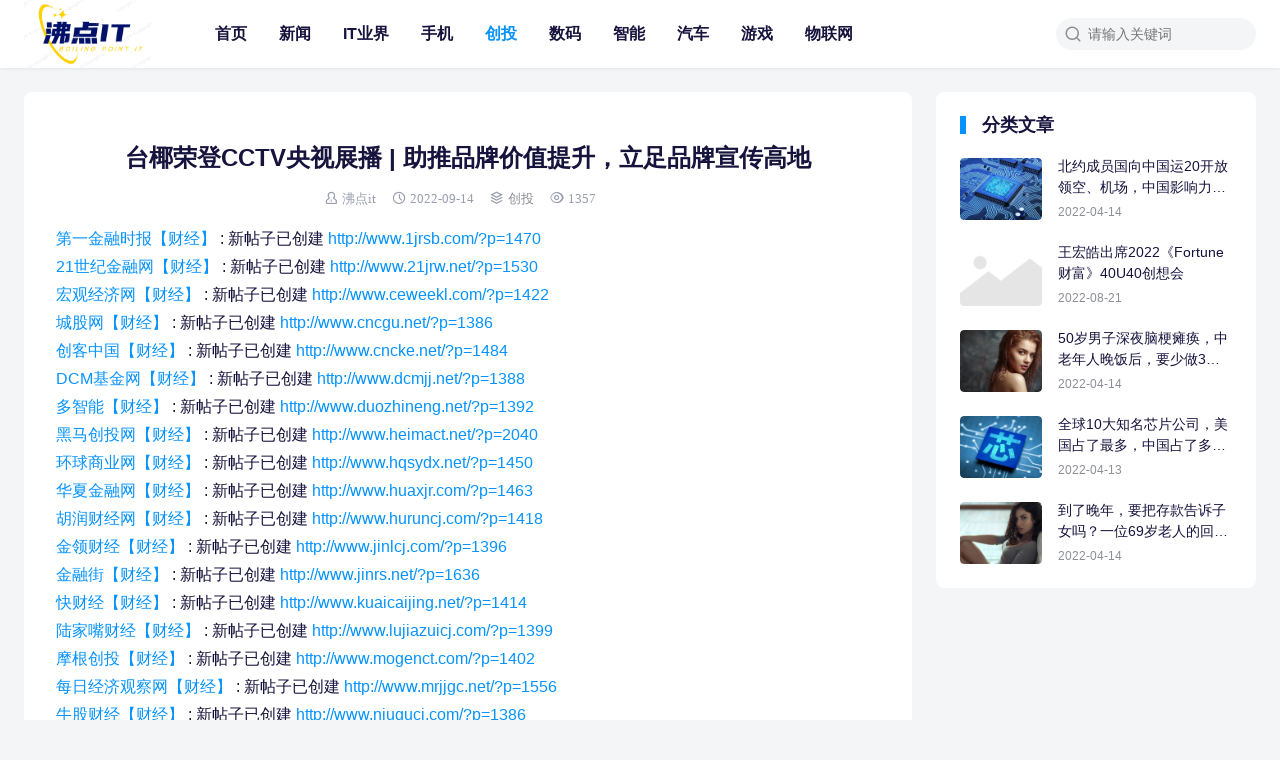

--- FILE ---
content_type: text/html; charset=UTF-8
request_url: http://www.nj-bl.com/archives/342
body_size: 9828
content:
<!DOCTYPE html>
<html>
<head>
<meta charset="UTF-8">
<meta http-equiv="X-UA-Compatible" content="IE=edge">
<meta http-equiv="cache-control" content="no-siteapp">
<meta name="viewport" content="width=device-width, initial-scale=1.0, user-scalable=0, minimum-scale=1.0, maximum-scale=1.0">
<title>台椰荣登CCTV央视展播 | 助推品牌价值提升，立足品牌宣传高地  &#8211;  沸点IT（沸点科技）</title>
<meta name="description" content="第一金融时报【财经】 : 新帖子已创建 http://www.1jrsb.com/?p=1470 21世纪金融网【财经】 : 新帖子已创建 http://www.21jrw.net/?p=1530 宏观经济网【财经】 : 新帖子已创建 http://www.ceweekl.com/?p=1422 城股网【财经】 : 新"><meta name="keywords" content="创投"><meta name='robots' content='max-image-preview:large' />
<link rel="alternate" title="oEmbed (JSON)" type="application/json+oembed" href="http://www.nj-bl.com/wp-json/oembed/1.0/embed?url=http%3A%2F%2Fwww.nj-bl.com%2Farchives%2F342" />
<link rel="alternate" title="oEmbed (XML)" type="text/xml+oembed" href="http://www.nj-bl.com/wp-json/oembed/1.0/embed?url=http%3A%2F%2Fwww.nj-bl.com%2Farchives%2F342&#038;format=xml" />
<style id='wp-img-auto-sizes-contain-inline-css' type='text/css'>
img:is([sizes=auto i],[sizes^="auto," i]){contain-intrinsic-size:3000px 1500px}
/*# sourceURL=wp-img-auto-sizes-contain-inline-css */
</style>
<style id='wp-block-library-inline-css' type='text/css'>
:root{--wp-block-synced-color:#7a00df;--wp-block-synced-color--rgb:122,0,223;--wp-bound-block-color:var(--wp-block-synced-color);--wp-editor-canvas-background:#ddd;--wp-admin-theme-color:#007cba;--wp-admin-theme-color--rgb:0,124,186;--wp-admin-theme-color-darker-10:#006ba1;--wp-admin-theme-color-darker-10--rgb:0,107,160.5;--wp-admin-theme-color-darker-20:#005a87;--wp-admin-theme-color-darker-20--rgb:0,90,135;--wp-admin-border-width-focus:2px}@media (min-resolution:192dpi){:root{--wp-admin-border-width-focus:1.5px}}.wp-element-button{cursor:pointer}:root .has-very-light-gray-background-color{background-color:#eee}:root .has-very-dark-gray-background-color{background-color:#313131}:root .has-very-light-gray-color{color:#eee}:root .has-very-dark-gray-color{color:#313131}:root .has-vivid-green-cyan-to-vivid-cyan-blue-gradient-background{background:linear-gradient(135deg,#00d084,#0693e3)}:root .has-purple-crush-gradient-background{background:linear-gradient(135deg,#34e2e4,#4721fb 50%,#ab1dfe)}:root .has-hazy-dawn-gradient-background{background:linear-gradient(135deg,#faaca8,#dad0ec)}:root .has-subdued-olive-gradient-background{background:linear-gradient(135deg,#fafae1,#67a671)}:root .has-atomic-cream-gradient-background{background:linear-gradient(135deg,#fdd79a,#004a59)}:root .has-nightshade-gradient-background{background:linear-gradient(135deg,#330968,#31cdcf)}:root .has-midnight-gradient-background{background:linear-gradient(135deg,#020381,#2874fc)}:root{--wp--preset--font-size--normal:16px;--wp--preset--font-size--huge:42px}.has-regular-font-size{font-size:1em}.has-larger-font-size{font-size:2.625em}.has-normal-font-size{font-size:var(--wp--preset--font-size--normal)}.has-huge-font-size{font-size:var(--wp--preset--font-size--huge)}.has-text-align-center{text-align:center}.has-text-align-left{text-align:left}.has-text-align-right{text-align:right}.has-fit-text{white-space:nowrap!important}#end-resizable-editor-section{display:none}.aligncenter{clear:both}.items-justified-left{justify-content:flex-start}.items-justified-center{justify-content:center}.items-justified-right{justify-content:flex-end}.items-justified-space-between{justify-content:space-between}.screen-reader-text{border:0;clip-path:inset(50%);height:1px;margin:-1px;overflow:hidden;padding:0;position:absolute;width:1px;word-wrap:normal!important}.screen-reader-text:focus{background-color:#ddd;clip-path:none;color:#444;display:block;font-size:1em;height:auto;left:5px;line-height:normal;padding:15px 23px 14px;text-decoration:none;top:5px;width:auto;z-index:100000}html :where(.has-border-color){border-style:solid}html :where([style*=border-top-color]){border-top-style:solid}html :where([style*=border-right-color]){border-right-style:solid}html :where([style*=border-bottom-color]){border-bottom-style:solid}html :where([style*=border-left-color]){border-left-style:solid}html :where([style*=border-width]){border-style:solid}html :where([style*=border-top-width]){border-top-style:solid}html :where([style*=border-right-width]){border-right-style:solid}html :where([style*=border-bottom-width]){border-bottom-style:solid}html :where([style*=border-left-width]){border-left-style:solid}html :where(img[class*=wp-image-]){height:auto;max-width:100%}:where(figure){margin:0 0 1em}html :where(.is-position-sticky){--wp-admin--admin-bar--position-offset:var(--wp-admin--admin-bar--height,0px)}@media screen and (max-width:600px){html :where(.is-position-sticky){--wp-admin--admin-bar--position-offset:0px}}

/*# sourceURL=wp-block-library-inline-css */
</style><style id='global-styles-inline-css' type='text/css'>
:root{--wp--preset--aspect-ratio--square: 1;--wp--preset--aspect-ratio--4-3: 4/3;--wp--preset--aspect-ratio--3-4: 3/4;--wp--preset--aspect-ratio--3-2: 3/2;--wp--preset--aspect-ratio--2-3: 2/3;--wp--preset--aspect-ratio--16-9: 16/9;--wp--preset--aspect-ratio--9-16: 9/16;--wp--preset--color--black: #000000;--wp--preset--color--cyan-bluish-gray: #abb8c3;--wp--preset--color--white: #ffffff;--wp--preset--color--pale-pink: #f78da7;--wp--preset--color--vivid-red: #cf2e2e;--wp--preset--color--luminous-vivid-orange: #ff6900;--wp--preset--color--luminous-vivid-amber: #fcb900;--wp--preset--color--light-green-cyan: #7bdcb5;--wp--preset--color--vivid-green-cyan: #00d084;--wp--preset--color--pale-cyan-blue: #8ed1fc;--wp--preset--color--vivid-cyan-blue: #0693e3;--wp--preset--color--vivid-purple: #9b51e0;--wp--preset--gradient--vivid-cyan-blue-to-vivid-purple: linear-gradient(135deg,rgb(6,147,227) 0%,rgb(155,81,224) 100%);--wp--preset--gradient--light-green-cyan-to-vivid-green-cyan: linear-gradient(135deg,rgb(122,220,180) 0%,rgb(0,208,130) 100%);--wp--preset--gradient--luminous-vivid-amber-to-luminous-vivid-orange: linear-gradient(135deg,rgb(252,185,0) 0%,rgb(255,105,0) 100%);--wp--preset--gradient--luminous-vivid-orange-to-vivid-red: linear-gradient(135deg,rgb(255,105,0) 0%,rgb(207,46,46) 100%);--wp--preset--gradient--very-light-gray-to-cyan-bluish-gray: linear-gradient(135deg,rgb(238,238,238) 0%,rgb(169,184,195) 100%);--wp--preset--gradient--cool-to-warm-spectrum: linear-gradient(135deg,rgb(74,234,220) 0%,rgb(151,120,209) 20%,rgb(207,42,186) 40%,rgb(238,44,130) 60%,rgb(251,105,98) 80%,rgb(254,248,76) 100%);--wp--preset--gradient--blush-light-purple: linear-gradient(135deg,rgb(255,206,236) 0%,rgb(152,150,240) 100%);--wp--preset--gradient--blush-bordeaux: linear-gradient(135deg,rgb(254,205,165) 0%,rgb(254,45,45) 50%,rgb(107,0,62) 100%);--wp--preset--gradient--luminous-dusk: linear-gradient(135deg,rgb(255,203,112) 0%,rgb(199,81,192) 50%,rgb(65,88,208) 100%);--wp--preset--gradient--pale-ocean: linear-gradient(135deg,rgb(255,245,203) 0%,rgb(182,227,212) 50%,rgb(51,167,181) 100%);--wp--preset--gradient--electric-grass: linear-gradient(135deg,rgb(202,248,128) 0%,rgb(113,206,126) 100%);--wp--preset--gradient--midnight: linear-gradient(135deg,rgb(2,3,129) 0%,rgb(40,116,252) 100%);--wp--preset--font-size--small: 13px;--wp--preset--font-size--medium: 20px;--wp--preset--font-size--large: 36px;--wp--preset--font-size--x-large: 42px;--wp--preset--spacing--20: 0.44rem;--wp--preset--spacing--30: 0.67rem;--wp--preset--spacing--40: 1rem;--wp--preset--spacing--50: 1.5rem;--wp--preset--spacing--60: 2.25rem;--wp--preset--spacing--70: 3.38rem;--wp--preset--spacing--80: 5.06rem;--wp--preset--shadow--natural: 6px 6px 9px rgba(0, 0, 0, 0.2);--wp--preset--shadow--deep: 12px 12px 50px rgba(0, 0, 0, 0.4);--wp--preset--shadow--sharp: 6px 6px 0px rgba(0, 0, 0, 0.2);--wp--preset--shadow--outlined: 6px 6px 0px -3px rgb(255, 255, 255), 6px 6px rgb(0, 0, 0);--wp--preset--shadow--crisp: 6px 6px 0px rgb(0, 0, 0);}:where(.is-layout-flex){gap: 0.5em;}:where(.is-layout-grid){gap: 0.5em;}body .is-layout-flex{display: flex;}.is-layout-flex{flex-wrap: wrap;align-items: center;}.is-layout-flex > :is(*, div){margin: 0;}body .is-layout-grid{display: grid;}.is-layout-grid > :is(*, div){margin: 0;}:where(.wp-block-columns.is-layout-flex){gap: 2em;}:where(.wp-block-columns.is-layout-grid){gap: 2em;}:where(.wp-block-post-template.is-layout-flex){gap: 1.25em;}:where(.wp-block-post-template.is-layout-grid){gap: 1.25em;}.has-black-color{color: var(--wp--preset--color--black) !important;}.has-cyan-bluish-gray-color{color: var(--wp--preset--color--cyan-bluish-gray) !important;}.has-white-color{color: var(--wp--preset--color--white) !important;}.has-pale-pink-color{color: var(--wp--preset--color--pale-pink) !important;}.has-vivid-red-color{color: var(--wp--preset--color--vivid-red) !important;}.has-luminous-vivid-orange-color{color: var(--wp--preset--color--luminous-vivid-orange) !important;}.has-luminous-vivid-amber-color{color: var(--wp--preset--color--luminous-vivid-amber) !important;}.has-light-green-cyan-color{color: var(--wp--preset--color--light-green-cyan) !important;}.has-vivid-green-cyan-color{color: var(--wp--preset--color--vivid-green-cyan) !important;}.has-pale-cyan-blue-color{color: var(--wp--preset--color--pale-cyan-blue) !important;}.has-vivid-cyan-blue-color{color: var(--wp--preset--color--vivid-cyan-blue) !important;}.has-vivid-purple-color{color: var(--wp--preset--color--vivid-purple) !important;}.has-black-background-color{background-color: var(--wp--preset--color--black) !important;}.has-cyan-bluish-gray-background-color{background-color: var(--wp--preset--color--cyan-bluish-gray) !important;}.has-white-background-color{background-color: var(--wp--preset--color--white) !important;}.has-pale-pink-background-color{background-color: var(--wp--preset--color--pale-pink) !important;}.has-vivid-red-background-color{background-color: var(--wp--preset--color--vivid-red) !important;}.has-luminous-vivid-orange-background-color{background-color: var(--wp--preset--color--luminous-vivid-orange) !important;}.has-luminous-vivid-amber-background-color{background-color: var(--wp--preset--color--luminous-vivid-amber) !important;}.has-light-green-cyan-background-color{background-color: var(--wp--preset--color--light-green-cyan) !important;}.has-vivid-green-cyan-background-color{background-color: var(--wp--preset--color--vivid-green-cyan) !important;}.has-pale-cyan-blue-background-color{background-color: var(--wp--preset--color--pale-cyan-blue) !important;}.has-vivid-cyan-blue-background-color{background-color: var(--wp--preset--color--vivid-cyan-blue) !important;}.has-vivid-purple-background-color{background-color: var(--wp--preset--color--vivid-purple) !important;}.has-black-border-color{border-color: var(--wp--preset--color--black) !important;}.has-cyan-bluish-gray-border-color{border-color: var(--wp--preset--color--cyan-bluish-gray) !important;}.has-white-border-color{border-color: var(--wp--preset--color--white) !important;}.has-pale-pink-border-color{border-color: var(--wp--preset--color--pale-pink) !important;}.has-vivid-red-border-color{border-color: var(--wp--preset--color--vivid-red) !important;}.has-luminous-vivid-orange-border-color{border-color: var(--wp--preset--color--luminous-vivid-orange) !important;}.has-luminous-vivid-amber-border-color{border-color: var(--wp--preset--color--luminous-vivid-amber) !important;}.has-light-green-cyan-border-color{border-color: var(--wp--preset--color--light-green-cyan) !important;}.has-vivid-green-cyan-border-color{border-color: var(--wp--preset--color--vivid-green-cyan) !important;}.has-pale-cyan-blue-border-color{border-color: var(--wp--preset--color--pale-cyan-blue) !important;}.has-vivid-cyan-blue-border-color{border-color: var(--wp--preset--color--vivid-cyan-blue) !important;}.has-vivid-purple-border-color{border-color: var(--wp--preset--color--vivid-purple) !important;}.has-vivid-cyan-blue-to-vivid-purple-gradient-background{background: var(--wp--preset--gradient--vivid-cyan-blue-to-vivid-purple) !important;}.has-light-green-cyan-to-vivid-green-cyan-gradient-background{background: var(--wp--preset--gradient--light-green-cyan-to-vivid-green-cyan) !important;}.has-luminous-vivid-amber-to-luminous-vivid-orange-gradient-background{background: var(--wp--preset--gradient--luminous-vivid-amber-to-luminous-vivid-orange) !important;}.has-luminous-vivid-orange-to-vivid-red-gradient-background{background: var(--wp--preset--gradient--luminous-vivid-orange-to-vivid-red) !important;}.has-very-light-gray-to-cyan-bluish-gray-gradient-background{background: var(--wp--preset--gradient--very-light-gray-to-cyan-bluish-gray) !important;}.has-cool-to-warm-spectrum-gradient-background{background: var(--wp--preset--gradient--cool-to-warm-spectrum) !important;}.has-blush-light-purple-gradient-background{background: var(--wp--preset--gradient--blush-light-purple) !important;}.has-blush-bordeaux-gradient-background{background: var(--wp--preset--gradient--blush-bordeaux) !important;}.has-luminous-dusk-gradient-background{background: var(--wp--preset--gradient--luminous-dusk) !important;}.has-pale-ocean-gradient-background{background: var(--wp--preset--gradient--pale-ocean) !important;}.has-electric-grass-gradient-background{background: var(--wp--preset--gradient--electric-grass) !important;}.has-midnight-gradient-background{background: var(--wp--preset--gradient--midnight) !important;}.has-small-font-size{font-size: var(--wp--preset--font-size--small) !important;}.has-medium-font-size{font-size: var(--wp--preset--font-size--medium) !important;}.has-large-font-size{font-size: var(--wp--preset--font-size--large) !important;}.has-x-large-font-size{font-size: var(--wp--preset--font-size--x-large) !important;}
/*# sourceURL=global-styles-inline-css */
</style>

<style id='classic-theme-styles-inline-css' type='text/css'>
/*! This file is auto-generated */
.wp-block-button__link{color:#fff;background-color:#32373c;border-radius:9999px;box-shadow:none;text-decoration:none;padding:calc(.667em + 2px) calc(1.333em + 2px);font-size:1.125em}.wp-block-file__button{background:#32373c;color:#fff;text-decoration:none}
/*# sourceURL=/wp-includes/css/classic-themes.min.css */
</style>
<link rel='stylesheet' id='yia-style-css' href='http://www.nj-bl.com/wp-content/themes/yia/style.css?ver=1.8' type='text/css' media='' />
<style id='yia-style-inline-css' type='text/css'>
a,.yia-paginate .page-numbers:hover,
        .yia-paginate .post-page-numbers:hover,.yia-paginate .page-numbers:hover .yiafa,
        .yia-paginate .post-page-numbers:hover .yiafa,.yia-paginate .page-numbers.current,
        .yia-paginate .post-page-numbers.current,.yia-auto-paginate[data-event="load_posts"],.yia-nodata .yiafa,.yia-nodata .status-404,.yia-highlight,.yia-top-menu li.current-menu-item > a, .yia-top-menu li.current-menu-parent > a, .yia-top-menu li.current-post-ancestor > a, .yia-top-menu li.current-post-parent > a, .yia-top-menu li.current_page_item > a, .yia-top-menu li.current-category-ancestor > a, .yia-top-menu li.current-menu-ancestor > a,.yia-top-menu li.current-menu-item.menu-item-has-children:after, .yia-top-menu li.current-menu-parent.menu-item-has-children:after, .yia-top-menu li.current-post-ancestor.menu-item-has-children:after, .yia-top-menu li.current-post-parent.menu-item-has-children:after, .yia-top-menu li.current_page_item.menu-item-has-children:after, .yia-top-menu li.current-category-ancestor.menu-item-has-children:after, .yia-top-menu li.current-menu-ancestor.menu-item-has-children:after,.yia-top-menu li:hover > a,.yia-top-menu li:hover.menu-item-has-children:after,.post-list.layout-product .post-title:hover,.post-list.layout-default .post-title:hover,.post-list.layout-default .post-info .icon-like:hover::before,.post-list.layout-default .post-info .icon-like-active::before,.post-tag a:hover,.article .post-info a:hover,.article .article-copyright a:hover,.article .yia-like::before,.article-content a,.header .logo a,.header .icon-menu:hover,.header .tb-langs:hover > span,.header .tb-langs:hover::after,.header .tb-langs-tootip a.active,.header .top-search:hover,.article-nav .article-nav-item a:hover,.article-relevant li a:hover,.page-archives .group-item a:hover,.comments-container .comment-respond #cancel-comment-reply-link:hover,.comments-title .comments-count,.widget a:hover,.widget_calendar tbody td a,.widget_calendar tbody td a:hover,.widget-post-list .post-item:hover .post-title,.yia-website-statistics .stacistic-info li span,.yia-tags .tag-item a:hover,.yia-links .blogroll a:hover,.yia-recent-comment .comment-item:hover .item-name,.yia-catalog .catalog-item.active a,.yia-catalog .catalog-item:hover a, .yia-author-card .w-author-counts .datas-item span { color: #0693fe; }.yia-ipt:focus,.yia-outline-btn,.widget_search .search-form .search-input:focus,.article .yia-like,.article-content .post-password-form p input[type="password"]:focus,.page-archives .group-d::before,.comments-container .comment-form #comment:focus,.comments-container .comment-form #comment:focus ~ .form-submit,.comments-container .comment-form .comment-form-item:focus,.wp-block-search .wp-block-search__input:focus { border: 1px solid #0693fe; }.yia-primary-btn,.widget_search .search-form .search-btn,.header .search-form .search-btn,.article .yia-like:hover,.wp-block-search .wp-block-search__button,.wp-block-search .wp-block-search__button:hover { background: #0693fe; border: 1px solid #0693fe; }.post-list.layout-default .yia-cat-item,.article-content .post-password-form p input[type="submit"],.article-relevant li:before,.page-tags .tag-item a:hover,.page-archives .group-ym.active,.page-link-wraper .link-item a:hover,.comments-list .comment-main .item-user .item-user-status,widget_calendar #today,.footer { background: #0693fe; }.yia-spin { border-bottom: 2px solid #0693fe; }.yia-card-title:before,.mo-title h3:before,.widgettitle:before { border-left: 6px solid #0693fe; }.page-link-wraper .linkcat-title:before { border-left: 4px solid #0693fe; }.yia-catalog .catalog-dot { border: 2px solid #0693fe; }.yia-login-modal .modal-content .login-tab-item.active { color: #0693fe; border-bottom: 1px solid #0693fe; }
.container {max-width:1240px;}@media (max-width:1288px) {.container {margin: 0 24px;}}@media (max-width: 640px) {.container {margin: 0;}}
/*# sourceURL=yia-style-inline-css */
</style>
<script type="text/javascript" src="http://www.nj-bl.com/wp-includes/js/jquery/jquery.min.js?ver=3.7.1" id="jquery-core-js"></script>
<script type="text/javascript" src="http://www.nj-bl.com/wp-includes/js/jquery/jquery-migrate.min.js?ver=3.4.1" id="jquery-migrate-js"></script>
<link rel="https://api.w.org/" href="http://www.nj-bl.com/wp-json/" /><link rel="alternate" title="JSON" type="application/json" href="http://www.nj-bl.com/wp-json/wp/v2/posts/342" /><link rel="canonical" href="http://www.nj-bl.com/archives/342" />
</head>
<body class="wp-singular post-template-default single single-post postid-342 single-format-standard wp-theme-yia layout-right by-themebetter p-indent contact-bottom yia-radius">
<header class="header header-full"><div class="logo"><a href="http://www.nj-bl.com"><img src="http://www.nj-bl.com/wp-content/uploads/2023/02/QQ截图20230211114506.png" alt="沸点IT（沸点科技）"/></a></div><form method="GET" action="http://www.nj-bl.com" class="search-form yiafa icon-search"><input type="text" name="s" value="" placeholder="请输入关键词" class="search-input" required><input type="submit" value="搜索" class="search-btn"></form><span class="top-search yiafa icon-search" data-event="toggle_search"></span><span class="yiafa icon-menu" data-event="toggle_top_menu"></span><ul class="yia-top-menu yia-menu-bold"><li id="menu-item-9" class="menu-item menu-item-type-custom menu-item-object-custom menu-item-home menu-item-9"><a href="http://www.nj-bl.com/">首页</a></li>
<li id="menu-item-22" class="menu-item menu-item-type-taxonomy menu-item-object-category menu-item-22"><a href="http://www.nj-bl.com/archives/category/xinwen">新闻</a></li>
<li id="menu-item-11" class="menu-item menu-item-type-taxonomy menu-item-object-category menu-item-11"><a href="http://www.nj-bl.com/archives/category/yejie">IT业界</a></li>
<li id="menu-item-968" class="menu-item menu-item-type-taxonomy menu-item-object-category menu-item-968"><a href="http://www.nj-bl.com/archives/category/%e6%89%8b%e6%9c%ba">手机</a></li>
<li id="menu-item-99" class="menu-item menu-item-type-taxonomy menu-item-object-category current-post-ancestor current-menu-parent current-post-parent menu-item-99"><a href="http://www.nj-bl.com/archives/category/chuangtou">创投</a></li>
<li id="menu-item-100" class="menu-item menu-item-type-taxonomy menu-item-object-category menu-item-100"><a href="http://www.nj-bl.com/archives/category/shuma">数码</a></li>
<li id="menu-item-101" class="menu-item menu-item-type-taxonomy menu-item-object-category menu-item-101"><a href="http://www.nj-bl.com/archives/category/zhineng">智能</a></li>
<li id="menu-item-102" class="menu-item menu-item-type-taxonomy menu-item-object-category menu-item-102"><a href="http://www.nj-bl.com/archives/category/qiche">汽车</a></li>
<li id="menu-item-103" class="menu-item menu-item-type-taxonomy menu-item-object-category menu-item-103"><a href="http://www.nj-bl.com/archives/category/youxi">游戏</a></li>
<li id="menu-item-104" class="menu-item menu-item-type-taxonomy menu-item-object-category menu-item-104"><a href="http://www.nj-bl.com/archives/category/wulianwang">物联网</a></li>
</ul></header><div class="container">
    <div class="yia-main with-sidebar ">
        <article class="article yia-rds8"><h1 class="page-title">台椰荣登CCTV央视展播 | 助推品牌价值提升，立足品牌宣传高地</h1><div class="post-info"><span class="yiafa icon-author">沸点it</span><span class="yiafa icon-time">2022-09-14</span><span class="yiafa icon-category"><a class="yia-cat-item" href="http://www.nj-bl.com/archives/category/chuangtou">创投</a></span><span class="yiafa icon-views">1357</span></div><div class="article-content"><div class="item"><a href="http://1208.wang/wp-admin/admin.php?page=managesites&amp;dashboard=190">第一金融时报【财经】</a> : 新帖子已创建 <a class="mainwp-may-hide-referrer" href="http://www.1jrsb.com/?p=1470" target="_blank" rel="noopener">http://www.1jrsb.com/?p=1470</a></div>
<div class="item"><a href="http://1208.wang/wp-admin/admin.php?page=managesites&amp;dashboard=191">21世纪金融网【财经】</a> : 新帖子已创建 <a class="mainwp-may-hide-referrer" href="http://www.21jrw.net/?p=1530" target="_blank" rel="noopener">http://www.21jrw.net/?p=1530</a></div>
<div class="item"><a href="http://1208.wang/wp-admin/admin.php?page=managesites&amp;dashboard=192">宏观经济网【财经】</a> : 新帖子已创建 <a class="mainwp-may-hide-referrer" href="http://www.ceweekl.com/?p=1422" target="_blank" rel="noopener">http://www.ceweekl.com/?p=1422</a></div>
<div class="item"><a href="http://1208.wang/wp-admin/admin.php?page=managesites&amp;dashboard=193">城股网【财经】</a> : 新帖子已创建 <a class="mainwp-may-hide-referrer" href="http://www.cncgu.net/?p=1386" target="_blank" rel="noopener">http://www.cncgu.net/?p=1386</a></div>
<div class="item"><a href="http://1208.wang/wp-admin/admin.php?page=managesites&amp;dashboard=219">创客中国【财经】</a> : 新帖子已创建 <a class="mainwp-may-hide-referrer" href="http://www.cncke.net/?p=1484" target="_blank" rel="noopener">http://www.cncke.net/?p=1484</a></div>
<div class="item"><a href="http://1208.wang/wp-admin/admin.php?page=managesites&amp;dashboard=194">DCM基金网【财经】</a> : 新帖子已创建 <a class="mainwp-may-hide-referrer" href="http://www.dcmjj.net/?p=1388" target="_blank" rel="noopener">http://www.dcmjj.net/?p=1388</a></div>
<div class="item"><a href="http://1208.wang/wp-admin/admin.php?page=managesites&amp;dashboard=195">多智能【财经】</a> : 新帖子已创建 <a class="mainwp-may-hide-referrer" href="http://www.duozhineng.net/?p=1392" target="_blank" rel="noopener">http://www.duozhineng.net/?p=1392</a></div>
<div class="item"><a href="http://1208.wang/wp-admin/admin.php?page=managesites&amp;dashboard=196">黑马创投网【财经】</a> : 新帖子已创建 <a class="mainwp-may-hide-referrer" href="http://www.heimact.net/?p=2040" target="_blank" rel="noopener">http://www.heimact.net/?p=2040</a></div>
<div class="item"><a href="http://1208.wang/wp-admin/admin.php?page=managesites&amp;dashboard=197">环球商业网【财经】</a> : 新帖子已创建 <a class="mainwp-may-hide-referrer" href="http://www.hqsydx.net/?p=1450" target="_blank" rel="noopener">http://www.hqsydx.net/?p=1450</a></div>
<div class="item"><a href="http://1208.wang/wp-admin/admin.php?page=managesites&amp;dashboard=198">华夏金融网【财经】</a> : 新帖子已创建 <a class="mainwp-may-hide-referrer" href="http://www.huaxjr.com/?p=1463" target="_blank" rel="noopener">http://www.huaxjr.com/?p=1463</a></div>
<div class="item"><a href="http://1208.wang/wp-admin/admin.php?page=managesites&amp;dashboard=199">胡润财经网【财经】</a> : 新帖子已创建 <a class="mainwp-may-hide-referrer" href="http://www.huruncj.com/?p=1418" target="_blank" rel="noopener">http://www.huruncj.com/?p=1418</a></div>
<div class="item"><a href="http://1208.wang/wp-admin/admin.php?page=managesites&amp;dashboard=200">金领财经【财经】</a> : 新帖子已创建 <a class="mainwp-may-hide-referrer" href="http://www.jinlcj.com/?p=1396" target="_blank" rel="noopener">http://www.jinlcj.com/?p=1396</a></div>
<div class="item"><a href="http://1208.wang/wp-admin/admin.php?page=managesites&amp;dashboard=201">金融街【财经】</a> : 新帖子已创建 <a class="mainwp-may-hide-referrer" href="http://www.jinrs.net/?p=1636" target="_blank" rel="noopener">http://www.jinrs.net/?p=1636</a></div>
<div class="item"><a href="http://1208.wang/wp-admin/admin.php?page=managesites&amp;dashboard=202">快财经【财经】</a> : 新帖子已创建 <a class="mainwp-may-hide-referrer" href="http://www.kuaicaijing.net/?p=1414" target="_blank" rel="noopener">http://www.kuaicaijing.net/?p=1414</a></div>
<div class="item"><a href="http://1208.wang/wp-admin/admin.php?page=managesites&amp;dashboard=203">陆家嘴财经【财经】</a> : 新帖子已创建 <a class="mainwp-may-hide-referrer" href="http://www.lujiazuicj.com/?p=1399" target="_blank" rel="noopener">http://www.lujiazuicj.com/?p=1399</a></div>
<div class="item"><a href="http://1208.wang/wp-admin/admin.php?page=managesites&amp;dashboard=204">摩根创投【财经】</a> : 新帖子已创建 <a class="mainwp-may-hide-referrer" href="http://www.mogenct.com/?p=1402" target="_blank" rel="noopener">http://www.mogenct.com/?p=1402</a></div>
<div class="item"><a href="http://1208.wang/wp-admin/admin.php?page=managesites&amp;dashboard=205">每日经济观察网【财经】</a> : 新帖子已创建 <a class="mainwp-may-hide-referrer" href="http://www.mrjjgc.net/?p=1556" target="_blank" rel="noopener">http://www.mrjjgc.net/?p=1556</a></div>
<div class="item"><a href="http://1208.wang/wp-admin/admin.php?page=managesites&amp;dashboard=206">牛股财经【财经】</a> : 新帖子已创建 <a class="mainwp-may-hide-referrer" href="http://www.niugucj.com/?p=1386" target="_blank" rel="noopener">http://www.niugucj.com/?p=1386</a></div>
<div class="item"><a href="http://1208.wang/wp-admin/admin.php?page=managesites&amp;dashboard=207">南极圈创投【财经】</a> : 新帖子已创建 <a class="mainwp-may-hide-referrer" href="http://www.njqct.com/?p=1392" target="_blank" rel="noopener">http://www.njqct.com/?p=1392</a></div>
<div class="item"><a href="http://1208.wang/wp-admin/admin.php?page=managesites&amp;dashboard=208">创投经济网【财经】</a> : 新帖子已创建 <a class="mainwp-may-hide-referrer" href="http://www.p2pjj.net/?p=1398" target="_blank" rel="noopener">http://www.p2pjj.net/?p=1398</a></div>
<div class="item"><a href="http://1208.wang/wp-admin/admin.php?page=managesites&amp;dashboard=209">市值财报网【财经】</a> : 新帖子已创建 <a class="mainwp-may-hide-referrer" href="http://www.shizcb.com/?p=1401" target="_blank" rel="noopener">http://www.shizcb.com/?p=1401</a></div>
<div class="item"><a href="http://1208.wang/wp-admin/admin.php?page=managesites&amp;dashboard=210">老虎财经网【财经】</a> : 新帖子已创建 <a class="mainwp-may-hide-referrer" href="http://www.tigercj.com/?p=1464" target="_blank" rel="noopener">http://www.tigercj.com/?p=1464</a></div>
<div class="item"><a href="http://1208.wang/wp-admin/admin.php?page=managesites&amp;dashboard=211">投资者关系【财经】</a> : 新帖子已创建 <a class="mainwp-may-hide-referrer" href="http://www.tzzgx.net/?p=1386" target="_blank" rel="noopener">http://www.tzzgx.net/?p=1386</a></div>
<div class="item"><a href="http://1208.wang/wp-admin/admin.php?page=managesites&amp;dashboard=212">投资者之家【财经】</a> : 新帖子已创建 <a class="mainwp-may-hide-referrer" href="http://www.tzzhome.com/?p=1434" target="_blank" rel="noopener">http://www.tzzhome.com/?p=1434</a></div>
<div class="item"><a href="http://1208.wang/wp-admin/admin.php?page=managesites&amp;dashboard=214">锌财经【财经】</a> : 新帖子已创建 <a class="mainwp-may-hide-referrer" href="http://www.xincaij.net/?p=1431" target="_blank" rel="noopener">http://www.xincaij.net/?p=1431</a></div>
<div class="item"><a href="http://1208.wang/wp-admin/admin.php?page=managesites&amp;dashboard=213">云通社【财经】</a> : 新帖子已创建 <a class="mainwp-may-hide-referrer" href="http://www.yuntongshe.net/?p=1556" target="_blank" rel="noopener">http://www.yuntongshe.net/?p=1556</a></div>
</div><div class="article-copyright">未经允许不得转载：<a href="http://www.nj-bl.com">沸点IT（沸点科技）</a> » <a href="http://www.nj-bl.com/archives/342">台椰荣登CCTV央视展播 | 助推品牌价值提升，立足品牌宣传高地</a></div><div class="article-footer yia-be"><div class="social-share"><span class="share-label">分享到：</span><span class="yiafa icon-wechat" title="微信" data-type="wechat" data-event="share"></span></div></div></article>        <div class="article-nav yia-rds8"><div class="article-nav-item prev"><a href="http://www.nj-bl.com/archives/340" rel="prev" target="_blank"><p>上一篇</p>Pure Storage为中国市场提供易用、高效且常青的数据和存储管理技术解决方案</a></div><div class="article-nav-item next"><a  target="_blank" href="http://www.nj-bl.com/archives/344" rel="prev"><p>下一篇</p>一家人的大6座，问界M7首批车主讲述选购用车经验</a></div></div>        <br />
<b>Warning</b>:  array_map(): Expected parameter 2 to be an array, bool given in <b>/www/wwwroot/www.nj-bl.com/wp-content/themes/yia/modules/temps.php</b> on line <b>87</b><br />
<div class="article-relevant yia-rds8"><h3 class="yia-card-title">相关文章</h3><ul><li><a href="http://www.nj-bl.com/archives/2710" target="_blank">新品上市！骆驼EFB橙标系列蓄电池闪耀来袭</a></li><li><a href="http://www.nj-bl.com/archives/2367" target="_blank">会展管家：业界黑马 借力会展打造产业旗舰平台</a></li><li><a href="http://www.nj-bl.com/archives/2271" target="_blank">蕃茄田艺术2024龙年生肖画展在上海正大广场开幕</a></li><li><a href="http://www.nj-bl.com/archives/2223" target="_blank">东易日盛以卓越表现亮相中国企业家博鳌论坛</a></li><li><a href="http://www.nj-bl.com/archives/2199" target="_blank">美丽新维度：数字化时代下的化妆品行业洗牌</a></li></ul></div>        <div class="comments-container yia-rds8">
	<div class="comments-title"><span class="yiafa icon-write"></span>评论&nbsp;<span class="comments-count">(0)</span></div>
		<div id="respond" class="comment-respond">
		<h3 id="reply-title" class="comment-reply-title"> <small><a rel="nofollow" id="cancel-comment-reply-link" href="/archives/342#respond" style="display:none;">取消回复</a></small></h3><form action="http://www.nj-bl.com/wp-comments-post.php" method="post" id="commentform" class="comment-form"><textarea id="comment" name="comment" placeholder="发表神评妙论"></textarea><input id="author" name="author" type="text" value="" class="comment-form-item" placeholder="昵称" />
<input id="email" name="email" type="text" value="" class="comment-form-item" placeholder="邮箱" />

<p class="form-submit"><input name="submit" type="submit" id="submit" class="submit yia-primary-btn" value="提交" /> <input type='hidden' name='comment_post_ID' value='342' id='comment_post_ID' />
<input type='hidden' name='comment_parent' id='comment_parent' value='0' />
</p></form>	</div><!-- #respond -->
		</div>    </div>
    <div class="sidebar" data-roll="1 2"><div class="widget yia-cats-post one"><h3 class="yia-card-title">分类文章</h3><ul class="widget-post-list layout-one"><li class="post-item"><a href="http://www.nj-bl.com/archives/59" target="_blank"><div class="thumbs-item yia-rds4"><img class="yia-rds4" alt="北约成员国向中国运20开放领空、机场，中国影响力让人羡慕" src="http://www.nj-bl.com/wp-content/themes/yia/assets/img/default-thumb.png"  data-src="http://www.nj-bl.com/wp-content/uploads/2022/04/2c52bde0c7a4431fb76c4b558bb76afc-200x150.jpg" /></div><div class="post-detail"><p class="post-title">北约成员国向中国运20开放领空、机场，中国影响力让人羡慕</p><p class="post-metas"><span>2022-04-14</span></p></div></a></li><li class="post-item"><a href="http://www.nj-bl.com/archives/109" target="_blank"><div class="thumbs-item yia-rds4"><img class="yia-rds4" alt="王宏皓出席2022《Fortune财富》40U40创想会" src="http://www.nj-bl.com/wp-content/themes/yia/assets/img/default-thumb.png"  data-src="http://www.ruanwenpifa.com/Uploadfiles/UEditor/Wordfile/20220820/2022082015280685/1/2022082015280685.001.jpeg" /></div><div class="post-detail"><p class="post-title">王宏皓出席2022《Fortune财富》40U40创想会</p><p class="post-metas"><span>2022-08-21</span></p></div></a></li><li class="post-item"><a href="http://www.nj-bl.com/archives/69" target="_blank"><div class="thumbs-item yia-rds4"><img class="yia-rds4" alt="50岁男子深夜脑梗瘫痪，中老年人晚饭后，要少做3件事" src="http://www.nj-bl.com/wp-content/themes/yia/assets/img/default-thumb.png"  data-src="http://www.nj-bl.com/wp-content/uploads/2022/04/P-34-200x150.jpg" /></div><div class="post-detail"><p class="post-title">50岁男子深夜脑梗瘫痪，中老年人晚饭后，要少做3件事</p><p class="post-metas"><span>2022-04-14</span></p></div></a></li><li class="post-item"><a href="http://www.nj-bl.com/archives/33" target="_blank"><div class="thumbs-item yia-rds4"><img class="yia-rds4" alt="全球10大知名芯片公司，美国占了最多，中国占了多少？" src="http://www.nj-bl.com/wp-content/themes/yia/assets/img/default-thumb.png"  data-src="http://www.nj-bl.com/wp-content/uploads/2022/04/3a3419fa5b1d4068a88cff41db3c0944-200x150.jpg" /></div><div class="post-detail"><p class="post-title">全球10大知名芯片公司，美国占了最多，中国占了多少？</p><p class="post-metas"><span>2022-04-13</span></p></div></a></li><li class="post-item"><a href="http://www.nj-bl.com/archives/57" target="_blank"><div class="thumbs-item yia-rds4"><img class="yia-rds4" alt="到了晚年，要把存款告诉子女吗？一位69岁老人的回答很现实" src="http://www.nj-bl.com/wp-content/themes/yia/assets/img/default-thumb.png"  data-src="http://www.nj-bl.com/wp-content/uploads/2022/04/P-32-200x150.jpg" /></div><div class="post-detail"><p class="post-title">到了晚年，要把存款告诉子女吗？一位69岁老人的回答很现实</p><p class="post-metas"><span>2022-04-14</span></p></div></a></li></ul></div></div></div>
<div class="site-tools"><div class="tools-icon scroll-top" data-event="scroll_top"><span class="yiafa icon-scroll-top"></span></div></div><div class="footer footer-full"><div class="copyright">Copyright © 2022 沸点IT</div></div><script>
window.yiaCtx={"adminUri":"http:\/\/www.nj-bl.com\/wp-admin\/","themeUri":"http:\/\/www.nj-bl.com\/wp-content\/themes\/yia","ajaxUri":"http:\/\/www.nj-bl.com\/wp-admin\/admin-ajax.php","appID":"","default_thumb":"http:\/\/www.nj-bl.com\/wp-content\/themes\/yia\/assets\/img\/default-thumb.png","default_avatar":"http:\/\/www.nj-bl.com\/wp-content\/themes\/yia\/assets\/img\/default-avatar.png","article_swiper":false,"users_can_register":false,"share_img":"","comment_tf":"","lang_map":{"1001":"\u63d0\u4ea4\u4e2d","1002":"\u63d0\u4ea4","1003":"\u5f85\u5ba1\u6838","1004":"\u56de\u590d","1005":"\u9000\u51fa\u6210\u529f","1006":"\u767b\u5f55","1007":"\u6ce8\u518c","1008":"\u767b\u5f55\u6210\u529f","1009":"\u5fae\u4fe1\u626b\u4e00\u626b\u5206\u4eab","1010":"\u5f53\u524d\u6587\u7ae0\u5df2\u5220\u9664\u6216\u672a\u53d1\u5e03\uff01","1011":"\u6587\u7ae0\u8bc4\u8bba\u5df2\u5173\u95ed\uff01","1012":"\u8bc4\u8bba\u4e0d\u80fd\u4e3a\u7a7a","1013":"\u8bf7\u586b\u5199\u6635\u79f0","1014":"\u8bf7\u586b\u5199\u6709\u6548\u7684\u90ae\u7bb1\u5730\u5740","1015":"url\u4e0d\u80fd\u4e3a\u7a7a","1016":"\u8bf7\u5728\u3010\u5916\u89c2 - \u4e3b\u9898\u8bbe\u7f6e - \u5206\u4eab\u3011\u4e2d\u8bbe\u7f6eappID\u548cappsecret","1017":"\u5206\u949f\u524d","1018":"\u79d2\u524d","1019":"\u521a\u521a"},"event":[]}</script>
<script type="speculationrules">
{"prefetch":[{"source":"document","where":{"and":[{"href_matches":"/*"},{"not":{"href_matches":["/wp-*.php","/wp-admin/*","/wp-content/uploads/*","/wp-content/*","/wp-content/plugins/*","/wp-content/themes/yia/*","/*\\?(.+)"]}},{"not":{"selector_matches":"a[rel~=\"nofollow\"]"}},{"not":{"selector_matches":".no-prefetch, .no-prefetch a"}}]},"eagerness":"conservative"}]}
</script>
<script type="text/javascript" src="http://www.nj-bl.com/wp-content/themes/yia/assets/js/main.js?ver=1.8" id="main-js"></script>
<script type="text/javascript" src="http://www.nj-bl.com/wp-includes/js/comment-reply.min.js?ver=6.9" id="comment-reply-js" async="async" data-wp-strategy="async" fetchpriority="low"></script>
</body>
</html>